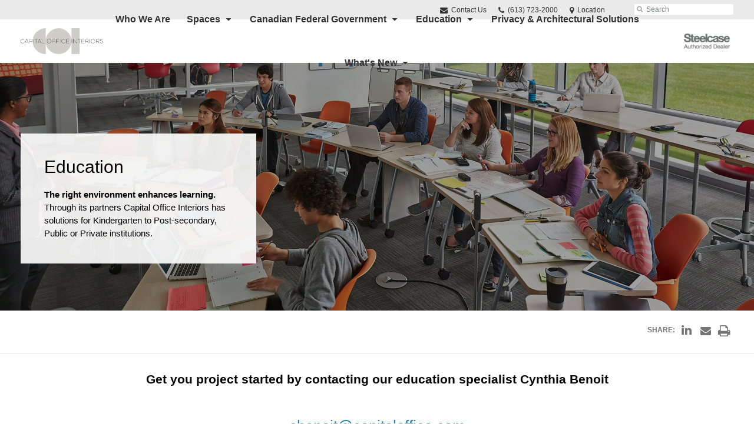

--- FILE ---
content_type: text/html; charset=UTF-8
request_url: https://www.capitaloffice.com/education/
body_size: 12516
content:
<!DOCTYPE html>
<!--[if lt IE 7]><html class="no-js lt-ie9 lt-ie8" lang="en"><![endif]-->
<!--[if IE 8]><html class="no-js lt-ie9" lang="en"><![endif]-->
<!--[if gt IE 8]><!--><html class="no-js" lang="en"><!--<![endif]-->
<!--
	generated in 0.485 seconds
	56360 bytes batcached for 600 seconds
-->
<head>

	
		<meta charset="utf-8">
	<meta name="author" content="Capital Office Interiors">
	<meta http-equiv="cleartype" content="on">
	<link rel="pingback" href="https://www.capitaloffice.com/xmlrpc.php">

		<meta name="HandheldFriendly" content="True">
	<meta name="viewport" content="width=device-width, initial-scale=1.0">

		<meta name="apple-mobile-web-app-title" content="Education">

		<meta name="application-name" content="Capital Office Interiors">

	
	
	<script type="text/javascript">
		function is_browser() {
			return (
				navigator.userAgent.indexOf( "Chrome" ) !== -1 ||
				navigator.userAgent.indexOf( "Opera" ) !== -1 ||
				navigator.userAgent.indexOf( "Firefox" ) !== -1 ||
				navigator.userAgent.indexOf( "MSIE" ) !== -1 ||
				navigator.userAgent.indexOf( "Safari" ) !== -1
			);
		}
		function not_excluded_page() {
			return (
				window.location.href.indexOf( "/unsupported-browser/" ) === -1 &&
				document.title.toLowerCase().indexOf( 'page not found' ) === -1
			);
		}
		if ( is_browser() && !document.addEventListener && not_excluded_page() ) {
			window.location = location.protocol + '//' + location.host + '/unsupported-browser/';
		}
	</script>

	<meta name='robots' content='index, follow, max-image-preview:large, max-snippet:-1, max-video-preview:-1' />

	<!-- This site is optimized with the Yoast SEO plugin v19.1 - https://yoast.com/wordpress/plugins/seo/ -->
	<title>Education - Capital Office Interiors</title>
	<link rel="canonical" href="https://www.capitaloffice.com/education/" />
	<meta property="og:locale" content="en_US" />
	<meta property="og:type" content="article" />
	<meta property="og:title" content="Education - Capital Office Interiors" />
	<meta property="og:url" content="https://www.capitaloffice.com/education/" />
	<meta property="og:site_name" content="Capital Office Interiors" />
	<meta property="article:modified_time" content="2026-01-13T14:44:59+00:00" />
	<meta property="og:image" content="https://www.capitaloffice.com/wp-content/themes/steelcase-dealerweb/img/branding/Steelcase-DealerWeb-social-share.jpg" />
	<meta name="twitter:card" content="summary" />
	<!-- / Yoast SEO plugin. -->


<link rel='dns-prefetch' href='//s.w.org' />
<link rel="alternate" type="application/rss+xml" title="Capital Office Interiors &raquo; Feed" href="https://www.capitaloffice.com/feed/" />
<link rel="alternate" type="application/rss+xml" title="Capital Office Interiors &raquo; Comments Feed" href="https://www.capitaloffice.com/comments/feed/" />
<link rel="alternate" type="text/calendar" title="Capital Office Interiors &raquo; iCal Feed" href="https://www.capitaloffice.com/events/?ical=1" />
		<!-- This site uses the Google Analytics by MonsterInsights plugin v8.16 - Using Analytics tracking - https://www.monsterinsights.com/ -->
		<!-- Note: MonsterInsights is not currently configured on this site. The site owner needs to authenticate with Google Analytics in the MonsterInsights settings panel. -->
					<!-- No UA code set -->
				<!-- / Google Analytics by MonsterInsights -->
		<link rel='stylesheet' id='tribe-events-pro-mini-calendar-block-styles-css'  href='https://www.capitaloffice.com/wp-content/plugins/events-calendar-pro/src/resources/css/tribe-events-pro-mini-calendar-block.min.css?ver=5.13.0' type='text/css' media='all' />
<link rel='stylesheet' id='steelcase-admin-css'  href='https://www.capitaloffice.com/wp-content/mu-plugins/steelcase/resources/admin.css?ver=5.8.12' type='text/css' media='all' />
<link rel='stylesheet' id='dashicons-css'  href='https://www.capitaloffice.com/wp-includes/css/dashicons.min.css?ver=5.8.12' type='text/css' media='all' />
<link rel='stylesheet' id='thickbox-css'  href='https://www.capitaloffice.com/wp-includes/js/thickbox/thickbox.css?ver=5.8.12' type='text/css' media='all' />
<link rel='stylesheet' id='auto-thickbox-css'  href='https://www.capitaloffice.com/wp-content/plugins/auto-thickbox/css/styles-pre39.css?ver=20140420' type='text/css' media='all' />
<link rel='stylesheet' id='add-to-quote-css'  href='https://www.capitaloffice.com/wp-content/plugins/steelcase-quotes/assets/css/add-to-quote.css?ver=b32ec4d373671398c9944df7dbe10093ab2d4319' type='text/css' media='all' />
<link rel='stylesheet' id='steelcase-dealerweb-theme-base-css'  href='https://www.capitaloffice.com/wp-content/themes/steelcase-dealerweb/css/dist/master.min.css?ver=2024.04.18.03.47' type='text/css' media='all' />
<link rel='stylesheet' id='steelcase-dealerweb-theme-print-css'  href='https://www.capitaloffice.com/wp-content/themes/steelcase-dealerweb/css/dist/print.min.css?ver=2024.04.18.03.47' type='text/css' media='print' />
<script type='text/javascript' src='https://www.capitaloffice.com/wp-includes/js/jquery/jquery.min.js?ver=3.6.0' id='jquery-core-js'></script>
<script type='text/javascript' src='https://www.capitaloffice.com/wp-content/mu-plugins/social-popups/social-popup.js?ver=5.8.12' id='social-popups-js'></script>
<script type='text/javascript' src='https://www.capitaloffice.com/wp-content/plugins/steelcase-quotes/assets/js/jquery.cookie.js?ver=5.8.12' id='jquery-cookie-js'></script>
<script type='text/javascript' id='add-to-quote-js-extra'>
/* <![CDATA[ */
var AddToQuote = {"cookie_name":"steelcase-quotes-cookie","ajaxurl":"https:\/\/www.capitaloffice.com\/wp-admin\/admin-ajax.php","add_to_quote_nonce":"7cada4ef5f","remove_from_quote_nonce":"399daebad8","post_id":"45662","quote_label":"Quote Request <span class=\"count\">(1)<\/span> ","quote_link":"https:\/\/www.capitaloffice.com\/request-a-quote\/"};
/* ]]> */
</script>
<script type='text/javascript' src='https://www.capitaloffice.com/wp-content/plugins/steelcase-quotes/assets/js/add-to-quote.js?ver=b32ec4d373671398c9944df7dbe10093ab2d4319' id='add-to-quote-js'></script>
<script type='text/javascript' src='https://www.capitaloffice.com/wp-includes/js/jquery/jquery-migrate.min.js?ver=3.3.2' id='jquery-migrate-js'></script>
<script type='text/javascript' src='https://www.capitaloffice.com/wp-content/themes/steelcase-dealerweb/js/modernizr.js?ver=2024.04.18.03.47' id='steelcase-dealerweb-theme-modernizr-js'></script>
<link rel="https://api.w.org/" href="https://www.capitaloffice.com/wp-json/" /><link rel="alternate" type="application/json" href="https://www.capitaloffice.com/wp-json/wp/v2/pages/45662" /><link rel='shortlink' href='https://www.capitaloffice.com/?p=45662' />
<link rel="alternate" type="application/json+oembed" href="https://www.capitaloffice.com/wp-json/oembed/1.0/embed?url=https%3A%2F%2Fwww.capitaloffice.com%2Feducation%2F" />
<link rel="alternate" type="text/xml+oembed" href="https://www.capitaloffice.com/wp-json/oembed/1.0/embed?url=https%3A%2F%2Fwww.capitaloffice.com%2Feducation%2F&#038;format=xml" />
<!--[if lt IE 8]><link rel="stylesheet" href="https://www.capitaloffice.com/wp-content/plugins/tribe-gallery/resources/ie7.css" type="text/css" media="screen"><![endif]-->
<!--[if IE 8]><link rel="stylesheet" href="https://www.capitaloffice.com/wp-content/plugins/tribe-gallery/resources/ie8.css" type="text/css" media="screen"><![endif]-->
<link rel="shortcut icon" href="https://www.capitaloffice.com/wp-content/uploads/sites/1011/2024/11/TAUPE-LOGO-website.png"><link rel="apple-touch-icon-precomposed" href="https://www.capitaloffice.com/wp-content/uploads/sites/1011/2024/11/TAUPE-LOGO-website.png"><meta name="msapplication-TileImage" content="https://www.capitaloffice.com/wp-content/uploads/sites/1011/2024/11/TAUPE-LOGO-website.png"><meta name="msapplication-TileColor" content="#2a26f2"><meta name="tec-api-version" content="v1"><meta name="tec-api-origin" content="https://www.capitaloffice.com"><link rel="alternate" href="https://www.capitaloffice.com/wp-json/tribe/events/v1/" />
<script type='text/javascript'>
/* <![CDATA[ */
var thickboxL10n = {"next":"Next &gt;","prev":"&lt; Prev","image":"Image","of":"of","close":"Close","loadingAnimation":"https:\/\/www.capitaloffice.com\/wp-content\/plugins\/auto-thickbox\/images\/loadingAnimation.gif"};
try{convertEntities(thickboxL10n);}catch(e){};;
/* ]]> */
</script>

	<script>window.twttr = (function( d, s, id ) {
			var js, fjs = d.getElementsByTagName( s )[0],
				t = window.twttr || {};
			if ( d.getElementById( id ) ) {
				return t;
			}
			js = d.createElement( s );
			js.id = id;
			js.src = "https://platform.twitter.com/widgets.js";
			fjs.parentNode.insertBefore( js, fjs );

			t._e = [];
			t.ready = function( f ) {
				t._e.push( f );
			};

			return t;
		}( document, "script", "twitter-wjs" ));</script>
	<!-- Global site tag (gtag.js) - Google Analytics -->
<script async src="https://www.googletagmanager.com/gtag/js?id=UA-30152413-1"></script>
<script>
  window.dataLayer = window.dataLayer || [];
  function gtag(){dataLayer.push(arguments);}
  gtag('js', new Date());
 
  gtag('config', 'UA-30152413-1');
</script>
	<style>

		/*
		 * Steelcase Dealerweb Options
		 */

		
		
					/* Header */
			.site-header,
			.hf-header-wrapper,
			.o-layout-is-inset .panel-type-hero.hero-first > .panel-content {
				background-color: #ffffff;
			}
		
					/* Nav Dropdowns */
			.desktop-navigation .dn-trigger.active {
				background-color: #f5f5f5;
			}
			.desktop-navigation .desktop-subnav-wrap{
				background-color: #f5f5f5;
			}
		
					/* Footer */
			.site-footer {
				background-color: #b2b2b2;
			}
		
					/* Utility bar */
			.site-utility-bar {
				background-color: #eaeaea;
			}
		
		/*
		 * Customizer Color Palette
		 */

					body, form, button, input, select, textarea,
			.panel-type-hero .panel-title,
			.panel-type-hero .hc-excerpt p,
			.panel-type-hero-slim .hc-excerpt p,
			.panel-type-gallery .panel-title,
			.panel-type-gallery .pt-gallery .slider-carousel-wrap .sc-title,
			.panel-type-gallery .pt-gallery .slider-carousel-wrap .sc-content p {
				color: #000000;
			}

			.panel-type-gallery .pt-gallery .slider-carousel-wrap .sc-content p {
				opacity: .8;
			}
		
					.panel-type-one-up .content-well,
			.panel-type-two-up .feature,
			.panel-type-three-up .feature,
			.panel-type-cta .panel-content:not(.cta-layout--full) .cta__content,
			.panel-type-gallery .pt-gallery .slider-carousel-wrap .sc-content {
				background-color: #ffffff;
			}
		
					.panel-type-hero .panel-content:not(.alpha-transparent-yes) .hc-content-main-inner,
			.panel-type-hero-slim .panel-content.text-box--yes:not(.alpha-transparent-yes) .hc-content-main-inner,
			.panel-type-cta .panel-content.cta-text-box .cta__content {
				background-color: #ffffff;
			}
		
					a,
			a:visited,
			.pgs-4up:hover a h3,
			#tribe-events-nav-below a,
			#tribe-events-event-meta a,
			#tribe-events-nav-single a,
			#tribe-events-content .tribe-events-tooltip h4,
			#tribe_events_filters_wrapper .tribe_events_slider_val,
			.single-tribe_events a.tribe-events-ical,
			.single-tribe_events a.tribe-events-gcal,
			.tribe-events-grid .hentry.vevent a,
			#tribe-events-nav-below a:visited,
			#tribe-events-content .tribe-events-calendar td a:link,
			#tribe-events-content .tribe-events-calendar td a:visited,
			#tribe-events-event-meta a:visited,
			#tribe-events-nav-single a:visited,
			#tribe_events_filters_wrapper .tribe_events_slider_val:visited,
			.single-tribe_events a.tribe-events-ical:visited,
			.single-tribe_events a.tribe-events-gcal:visited,
			.panel-type-inline-nav .in-link__toggle:hover,
			.panel-type-inline-nav .in-link__list-action:hover,
			.panel-type-inline-nav .in-link__toggle:hover:after,
			.tribe-events-grid .hentry.vevent a:visited,
			.o-link-color,
			.pn-item .icon,
			.entry-meta-footer a {
				color: #2683a5;
			}
		
					a:hover,
			a:focus,
			.o-link-color:hover,
			.o-link-color:focus,
			.slide-link:hover,
			.slide-link:focus,
			.pn-item a:hover span,
			.pn-item a:focus span,
			.pn-item a:hover .icon,
			.pn-item a:focus .icon,
			.ptl-anchor-map:hover,
			.ptl-anchor-map:focus,
			#tribe-events-nav-below a:hover,
			#tribe-events-nav-below a:focus,
			#tribe-events-event-meta a:hover,
			#tribe-events-event-meta a:focus,
			#tribe-events-nav-single a:hover,
			#tribe-events-nav-single a:focus,
			.single-tribe_events a.tribe-events-ical:hover,
			.single-tribe_events a.tribe-events-ical:focus,
			.single-tribe_events a.tribe-events-gcal:hover,
			.single-tribe_events a.tribe-events-gcal:focus,
			.tribe-events-grid .hentry.vevent a:hover,
			.tribe-events-grid .hentry.vevent a:focus,
			.entry-meta-footer a:hover,
			.entry-meta-footer a:focus,
			.page-legacy .browsers a:hover,
			.page-legacy .browsers a:focus {
				color: #4a76c0;
			}
		
		
		
				#status-bar .nav-btn-contact {
			background-color: #2683a5;
			color: #ffffff;
		}

		/* WYSIWYG Button Outline base styles */
		.btn-outline,
		a.btn-outline {
			background-color: transparent;
			border: 2px solid #2683a5;
			color: #2683a5;
		}

		.btn-outline:hover,
		.btn-outline:focus,
		a.btn-outline:hover,
		a.btn-outline:focus {
			background-color: transparent;
			border: 2px solid #4a76c0;
			color: #4a76c0;
		}

		/* Panel WYSIWYG Buttons should not change based on customizer button type */
		.panel a.btn,
		.panel a.btn-small {
			background-color: #2683a5;
			border: 0;
			color: #ffffff;
		}
		.panel a.btn {
			padding: 14px 25px 15px;
		}
		.panel a.btn-small {
			padding: 10px 20px 11px;
		}

		.panel a.btn:hover,
		.panel a.btn:focus,
		.panel a.btn-small:hover,
		.panel a.btn-small:focus {
			background-color: #4a76c0;
			border: 0;
			color: #ffffff;
		}

					.o-accent-color,
			.btn-simple:before,
			.btn-panel--text_link .btn-panel:before,
			.social-follow a,
			.site-footer .social-follow a {
				color: #2683a5;
			}

			.o-accent-bgd-color,
			.dm-tools .icon:after,
			.video-thumbnail .video-launch:focus:after,
			#cancel-comment-reply-link,
			.select2-container--default .select2-results__option[aria-selected=true],
			.select2-container--default .select2-results__option--highlighted[aria-selected] {
				background-color: #2683a5;
			}

			/* Cart counter in header */
			.dm-tools #cart-count-full {
				background: #ffffff;
				color: #2683a5;
			}
		
					.o-accent-color-h:hover,
			.o-accent-color-h:focus,
			a.btn-simple:hover:before,
			a.btn-simple:focus:before,
			.btn-panel--text_link .btn-panel:hover:before,
			.btn-panel--text_link .btn-panel:focus:before,
			.social-follow a:hover,
			.social-follow a:focus,
			.site-footer .social-follow a:hover,
			.site-footer .social-follow a:focus {
				color: #d8d8d8;
			}
			.o-accent-bgd-color-h:hover,
			.o-accent-bgd-color-h:focus,
			.dm-tools a:hover .icon:after,
			.dm-tools a:focus .icon:after,
			.dm-tools button:hover .icon:after,
			.dm-tools button:focus .icon:after,
			#cancel-comment-reply-link:hover,
			#cancel-comment-reply-link:focus {
				background: #d8d8d8;
			}
		

		/*
		 * Panel Color Palette
		 */

		

				a.btn-simple,
		a.btn-simple:hover,
		a.btn-simple:focus,
		.btn-panel--text_link .btn-panel,
		.btn-panel--text_link .btn-panel:hover,
		.btn-panel--text_link .btn-panel:focus,
		.panel-type-hero .hg-title a,
		.panel-type-hero .hg-title a:hover,
		.panel-type-hero .hg-title a:focus,
		.panel-type-hero.hero-first .layout-gallery.panel-content a.btn-simple:hover,
		.panel-type-hero.hero-first .layout-gallery.panel-content a.btn-simple:focus {
			color: #000000;
		}

	</style>

	        <!-- Added with AON Google Analytics plugin -->
        <!-- Global site tag (gtag.js) - Google Analytics -->
        <script async src="https://www.googletagmanager.com/gtag/js?id=UA-211694842-1"></script>
        <script>
          window.dataLayer = window.dataLayer || [];
          function gtag(){dataLayer.push(arguments);}
          gtag('js', new Date());

          gtag('config', 'UA-211694842-1');
        </script>
        <!-- Added with AON Google Analytics plugin -->
        <style id="kirki-inline-styles"></style>
</head>
<body class="page-template-default page page-id-45662 tribe-no-js o-layout-is-full_bleed o-margin-normal o-font-is-helvetica-neue o-nav-drop-use-dark o-header-use-dark o-utility-use-dark o-footer-use-dark o-accent-use-light page-hero-first page-hero-first-below is-panels-page page-education">
	<nav
			id="mobile-subnav"
			class="mn-subnav"
			role="navigation"
			aria-hidden="true"
			aria-label="Main Navigation Mobile"
			itemscope
			itemtype="https://schema.org/SiteNavigationElement"
	></nav>

	<a class="skip-to-content-link" href="#main-content" tabindex="1">
		Skip to content	</a>

		<script>
		var steelcase_deepscroll = false;
		if (
			location.hash.length &&
			location.hash.slice(0, 10) !== "#location/" &&
			location.hash.slice(0, 8) !== "#comment" &&
			location.hash.slice(0, 8) !== "#respond" &&
			location.hash.slice(0, 6) !== "#error" && // for forms which add #error
			location.hash.slice(0, 11) !== "#wp-toolbar" && // The wpadminbar accessibility link
			location.hash.slice(0, 13) !== "#main-content" // The skip to content accessibility link
		) {
			steelcase_deepscroll = true;
			document.write('<div class="sc-loading-mask deepscroll-spinner"><div class="sc-loading-spinner"><i class="sq-1"></i><i class="sq-2"></i><i class="sq-3"></i></div></div>');
		}
	</script>
		<div id="fb-root"></div>
	<script>(function( d, s, id ) {
			var js, fjs = d.getElementsByTagName( s )[0];
			if ( d.getElementById( id ) ) {
				return;
			}
			js = d.createElement( s );
			js.id = id;
			js.src = "//connect.facebook.net/en_US/sdk.js#xfbml=1&version=v2.4";
			fjs.parentNode.insertBefore( js, fjs );
		}( document, 'script', 'facebook-jssdk' ));</script>
	
	<div class="site-wrap">

				<section class="panel panel-type-hero hero-first has-dealer-logo">
		<div class="panel-content content-wrap layout-standard content-alignment content-alignment--left overlay-yes alpha-transparent-yes btn-panel--text_link header-below">
		<div  class="hg-image" data-src="https://hub2.dealerwebadmin.com/wp-content/uploads/sites/477/2015/10/15-0011223.jpg?w=2400&h=0&zc=1&a=m&q=92" role="img" aria-label="Verb by Steelcase"></div>
		<div class="hf-header-wrapper"><header id="s-header" class="site-header has-dealer-logo" role="banner">

	<div class="site-utility-bar">
	<ul class="site-utility-bar__list">
		<li class="site-utility-bar__list-item site-utility-bar__list-item--contact">
			
<a href="https://www.capitaloffice.com/contact/" class="site-utility-bar__anchor site-utility-bar__anchor--contact">
	<i class="icon icon-envelope" aria-hidden="true"></i>
	Contact Us</a>
		</li>
		<li class="site-utility-bar__list-item site-utility-bar__list-item--phone">
			
<a href="tel:(613) 723-2000" class="site-utility-bar__anchor site-utility-bar__anchor--phone">
	<i class="icon icon-phone" aria-hidden="true"></i>
	<span id="dm-phone-number" class="accessibility">Phone number: </span>
	<span aria-labelledby="dm-phone-number">(613) 723-2000</span>
</a>
		</li>
		<li class="site-utility-bar__list-item site-utility-bar__list-item--locations">
			
<a href="https://www.capitaloffice.com/locations/" class="site-utility-bar__anchor site-utility-bar__anchor--locations">
	<i class="icon icon-map-marker" aria-hidden="true"></i>
	<span>Location</span>
</a>
		</li>
		<li class="site-utility-bar__list-item site-utility-bar__list-item--cart">
			<a
		href="https://www.capitaloffice.com/request-a-quote/"
		class="site-utility-bar__anchor site-utility-bar__anchor--cart"
>
	<i class="icon icon-shopping-cart" aria-hidden="true"></i>
	<span>Cart (<span id="cart-count-full" style="display: none;">0</span>)</span>
</a>
		</li>
		<li class="site-utility-bar__list-item site-utility-bar__list-item--search">
			
<form class="dn-search" role="search" method="get" action="https://www.capitaloffice.com/">
	<label class="accessibility" for="s">Search</label>
	<input placeholder="Search" class="dn-search-input" type="text" name="s" id="s" />
	<button type="submit" class="dn-search-submit">
		<i class="icon icon-search" aria-hidden="true"></i>
		<span class="accessibility">Submit Search</span>
	</button>
</form>

		</li>
	</ul>
</div>

	<div class="content-wrap">

		<div class="header-grid">
			
<div class="logo">

	
	<a href="https://www.capitaloffice.com" class="logo-wrap" rel="home" style="background-image: url(https://www.capitaloffice.com/wp-content/uploads/sites/1011/2024/11/TAUPE-LOGO-website.png);">
		<img src="https://www.capitaloffice.com/wp-content/uploads/sites/1011/2024/11/TAUPE-LOGO-website.png?zc=3&w=0&h=200" alt="Capital Office Interiors" />	</a>

	
</div><!-- .logo -->


<nav id="d-navigation" class="desktop-navigation" role="navigation" aria-label="Main Navigation Desktop" itemscope itemtype="https://schema.org/SiteNavigationElement">
	<div class="content-wrap">
		<ol id="dn-nav" class=""><li id="menu-item-47029" class="menu-item menu-item-type-post_type menu-item-object-page menu-item-home menu-item-47029 dn-top-level"><a href="https://www.capitaloffice.com/" class=" dn-trigger">Who We Are</a></li>
<li id="menu-item-48754" class="menu-item menu-item-type-post_type menu-item-object-page menu-item-has-children menu-item-48754 dn-top-level"><a href="https://www.capitaloffice.com/spaces/" class=" dn-trigger">Spaces</a></li>
<li id="menu-item-49829" class="menu-item menu-item-type-post_type menu-item-object-page menu-item-has-children menu-item-49829 dn-top-level"><a href="https://www.capitaloffice.com/government-office-furniture-ottawa-2/" class=" dn-trigger">Canadian Federal Government</a></li>
<li id="menu-item-47207" class="menu-item menu-item-type-post_type menu-item-object-page current-menu-item page_item page-item-45662 current_page_item menu-item-has-children menu-item-47207 dn-top-level"><a href="https://www.capitaloffice.com/education/" aria-current="page" class=" dn-trigger">Education</a></li>
<li id="menu-item-47148" class="menu-item menu-item-type-post_type menu-item-object-page menu-item-47148 dn-top-level"><a href="https://www.capitaloffice.com/privacy-architectural-solutions/" class=" dn-trigger">Privacy &#038; Architectural Solutions</a></li>
<li id="menu-item-50537" class="tribe-custom-menu-item menu-item menu-item-type-tribe-custom menu-item-object-solution menu-item-has-children menu-item-50537 menu-item-has-children dn-top-level"><a href="https://www.capitaloffice.com/solutions/" class=" dn-trigger">What's New</a></li>
</ol>	</div>
</nav><!-- nav -->
<aside class="dealer-meta">
			<a
			href="https://dealer.steelcase.com/dealer/capital/"
			class="authorized-dealer"
			style="background-image: url( https://www.capitaloffice.com/wp-content/themes/steelcase-dealerweb/img/presets/dealer-dark.png?ver=2024.04.18.03.47 );"
		>
			<span class="accessibility">Steelcase Authorized Dealer</span>
		</a>
	</aside>

		</div><!-- .header-grid -->

	</div><!-- .content-wrap -->

	
<nav id="m-navigation" class="mobile-navigation">
	<div class="content-wrap has-phone clearfix">
		<button
			class="mn-trigger"
			aria-label="Show Main Navigation Menu"
			aria-haspopup="true"
			aria-controls="mobile-subnav"
		>
			<i class="icon icon-navicon" aria-hidden="true"></i>
			<span aria-hidden="true">Menu</span>
		</button>
					<a class="mn-phone" href="tel:(613) 723-2000">
				<i class="icon icon-phone" aria-hidden="true"></i>
				<span id="mn-phone-number" class="accessibility">Phone number: </span>
				<span aria-labelledby="mn-phone-number">(613) 723-2000</span>
			</a>
			</div>
</nav><!-- mobile nav -->


</header><!-- .header -->

</div><!-- provide an anchor point to skip the header navigation, logo, etc when tabbing through the site -->
<a aria-label="Main Content" name="main-content"></a>
			<article class="hero-content">

		
			<div class="hc-content-main">

				
					<div class="hc-content-main-inner">

						<h2 class="panel-title"  data-name="title" data-depth="0" data-index="1">Education</h2><div class="hc-excerpt" data-name="excerpt" data-livetext data-autop="true" data-depth="0"><p><strong>The right environment enhances learning.</strong> Through its partners Capital Office Interiors has solutions for Kindergarten to Post-secondary, Public or Private institutions.</p>
</div>
					</div>

				
			</div>

			
		
	</article>
			</div>
		</section>
		
	<main role="main" data-url-key="content-top">

		
<header class="header-sub has-no-featured-media has-no-breadcrumbs has-social has-hero-first">

	
	<div class="content-wrap">

		
		
					<div class="sub-meta-wrap clearfix">

				
				
				<nav id="s-sharing" class="social-sharing"><ul class="clearfix"><li class="s-label">Share:</li><li><a class="s-popup icon icon-linkedin" href="http://www.linkedin.com/shareArticle?mini=true&url=https://www.capitaloffice.com/education/&title=Education" data-width="640" data-height="352" title="Share on LinkedIn"><span class="accessibility">Share on LinkedIn</span></a></li><li><a class="icon icon-envelope" href="mailto:?subject=Education&body=https://www.capitaloffice.com/education/" title="Share through Email"><span class="accessibility">Share through Email</span></a></li><li><a class="icon icon-print" href="#" title="Print this page" onclick="window.print();return false;"><span class="accessibility">Print this page</span></a></li></ul></nav>
			</div><!-- .sub-meta-wrap -->
		
		
		
		
	</div><!-- .content-wrap -->

	
</header><!-- .header-sub -->
		
		
			
		
		<div id="p-collection" class="panels-collection" data-modular-content-collection>
	
		<section
			class="panel panel-type-custom-content panel-odd"
			data-depth="0"
			data-index="0"
			data-js="panel"
			data-type="custom-content"
			data-modular-content
		>

			<div class="panel-content content-wrap" data-url-key="contacts" data-nav-title="Contacts">

	<h2 class="panel-title accessibility"  data-name="title" data-livetext data-depth="0" data-index="3">Contacts</h2>
	<div class="content-well context-content" data-name="content" data-depth="0" data-index="3" data-livetext data-autop="true"><h3 style="text-align: center;">Get you project started by contacting our education specialist Cynthia Benoit</h3>
<h2 style="text-align: center;"><a href="mailto:erich@capitaloffice.com">cbenoit@capitaloffice.com</a></h2>
<p style="text-align: center;"><a href="https://www.capitaloffice.com/solutions/work-spaces/learn-better/">See the latest Steelcase research on learning environments</a></p>
</div>
</div>

		</section>

	
	
		<section
			class="panel panel-type-three-up panel-even"
			data-depth="0"
			data-index="1"
			data-js="panel"
			data-type="three-up"
			data-modular-content
		>

			<div  class="panel-content content-wrap threeup-image--top img-height--standard btn-panel--text_link " data-url-key="partners" data-nav-title="                                                                                                                                                             Partners">

	<h2 class="panel-title"  data-name="title" data-depth="0" data-index="4">                                                                                                                                                             Partners</h2>
	<div class="content module module-multi-feature">

		<div class="multi-features">

			
	<div  class="feature  feature--align-btn">
						<a class="panel-image--link" href="https://www.steelcase.com/brands/smith-system/" target="">
			<div style="background-image:url('https://www.capitaloffice.com/wp-content/themes/steelcase-dealerweb/img/shims/4-3-Missing-Product-Card.jpg');" role="img" aria-label="Smith System furniture for K-12 school learning" data-src="https://hub2.dealerwebadmin.com/wp-content/uploads/sites/477/2018/10/18-0106755-SmithSystems_Brand_Feature_web_res.jpg?w=320&h=240&zc=1&a=m&q=92"  data-retina-src="https://hub2.dealerwebadmin.com/wp-content/uploads/sites/477/2018/10/18-0106755-SmithSystems_Brand_Feature_web_res.jpg?w=580&h=435&zc=1&a=m&q=92"  alt="Smith System furniture for K-12 school learning" role="img" aria-label="Smith System furniture for K-12 school learning" class="panel-image panel-image--as-bg lazyload"></div><span class="u-visual-hide">Smith System</span>				</a>
			
		<div class="feature-content content-well context-content">
			<div class="content-well ">For more than a century, Smith System has helped teachers teach and students learn by providing smart, flexible, durable furniture for the unique needs of the K-12 market.Smith System designs and manufactures products that support inspired learning – addressing the needs of the student, the demands of the curriculum and the realities of space, maintenance and budget.</div>

		<a
			href="https://www.steelcase.com/brands/smith-system/"
			class="btn-simple btn-panel"
			target=""
			>
			Smith System		</a>
			</div>

	</div>
	
			
	<div  class="feature  feature--align-btn">
						<a class="panel-image--link" href="https://www.steelcase.com/brands/steelcase-learning/" target="">
			<div style="background-image:url('https://www.capitaloffice.com/wp-content/themes/steelcase-dealerweb/img/shims/4-3-Missing-Product-Card.jpg');" role="img" aria-label="Node" data-src="https://hub2.dealerwebadmin.com/wp-content/uploads/sites/477/2015/10/19-0115246.jpg?w=320&h=240&zc=1&a=m&q=92"  data-retina-src="https://hub2.dealerwebadmin.com/wp-content/uploads/sites/477/2015/10/19-0115246.jpg?w=580&h=435&zc=1&a=m&q=92"  alt="Node" role="img" aria-label="Node" class="panel-image panel-image--as-bg lazyload"></div><span class="u-visual-hide">Seelcase Learning</span>				</a>
			
		<div class="feature-content content-well context-content">
			<p>Steelcase Learning is passionate about helping to create the conditions for lifelong learning. Our insight-led solutions and settings inspire people to become engaged, active learners within and beyond the classroom.</p>

		<a
			href="https://www.steelcase.com/brands/steelcase-learning/"
			class="btn-simple btn-panel"
			target=""
			>
			Seelcase Learning		</a>
			</div>

	</div>
	
			
	<div  class="feature  feature--align-btn">
						<a class="panel-image--link" href="https://www.globalfurnituregroup.com/ca/education" target="">
			<div style="background-image:url('https://www.capitaloffice.com/wp-content/themes/steelcase-dealerweb/img/shims/4-3-Missing-Product-Card.jpg');" role="img" aria-label="Gesture" data-src="https://www.capitaloffice.com/wp-content/uploads/sites/1011/2021/06/4974-0.jpg?w=320&h=240&zc=1&a=m&q=92"  data-retina-src="https://www.capitaloffice.com/wp-content/uploads/sites/1011/2021/06/4974-0.jpg?w=580&h=435&zc=1&a=m&q=92"  alt="Gesture" role="img" aria-label="Gesture" class="panel-image panel-image--as-bg lazyload"></div><span class="u-visual-hide">Global Group</span>				</a>
			
		<div class="feature-content content-well context-content">
			<h3 class="column-title"> </h3><p>Multi-functional and flexible spaces are the new standard. Classrooms are shifting and reconfiguring throughout the day to support different ways of learning. Technology has enabled learning to happen anywhere. As a result, areas outside the classroom, like hallways and lobbies, now perform double duty as study areas and lounges.</p>

		<a
			href="https://www.globalfurnituregroup.com/ca/education"
			class="btn-simple btn-panel"
			target=""
			>
			Global Group		</a>
			</div>

	</div>
	
		</div>
	</div>
</div>

		</section>

	</div>
	</main><!-- main -->


		<footer class="site-footer" role="contentinfo">

	
	
<section class="f-letterhead has-social-links">

	<div class="content-wrap">

		<div class="fl-wrap">

			<div class="fl-contact">
				<a href="https://www.capitaloffice.com/contact/" class="flb-contact-page">
	Contact Us</a>
			</div>

							<nav class="fl-legal" role="navigation" aria-label="Legal Navigation" itemscope itemtype="https://schema.org/SiteNavigationElement">
					<ol>
						<li><a href="https://www.capitaloffice.com/locations/capital-office-interiors/">Location</a></li>
<li><a href="https://www.capitaloffice.com/accessibility-statement/">Accessibility Statement</a></li>
					</ol>
				</nav><!-- .fl-legal -->
			
			
	<ul class="social-follow">

		
					<li>
				
				<a href="https://www.facebook.com/CapitalOfficeInt" title="Follow us on Facebook" rel="me" target="_blank">
					<i class="icon sf-icon icon-facebook"></i>
					<span class="accessibility">
						Follow us on Facebook					</span>
				</a>
			</li>
		
					<li>
				<a href="https://www.linkedin.com/company/capital-office-interiors-ltd/?viewAsMember=true" title="Follow us on LinkedIn" rel="me" target="_blank">
					<i class="icon sf-icon icon-linkedin"></i>
					<span class="accessibility">
						Follow us on LinkedIn					</span>
				</a>
			</li>
		
		
				
		
					<li>
				<a href="https://www.instagram.com/capitalofficeinteriors/" title="Follow us on Instagram" rel="me" target="_blank">
					<i class="icon sf-icon icon-instagram"></i>
					<span class="accessibility">
						Follow us on Instagram					</span>
				</a>
			</li>
		
	</ul><!-- .social-follow -->


		</div><!-- .fl-wrap -->

		<p class="fl-site-colophon">&copy; 2026 <a href="https://www.capitaloffice.com" rel="home">Capital Office Interiors</a></p>

	</div><!-- .content-wrap -->

</section><!-- .f-letterhead -->
</footer><!-- .site-footer -->
	</div><!-- .site-wrap -->

	
			<script>
		( function ( body ) {
			'use strict';
			body.className = body.className.replace( /\btribe-no-js\b/, 'tribe-js' );
		} )( document.body );
		</script>
		<script> /* <![CDATA[ */var tribe_l10n_datatables = {"aria":{"sort_ascending":": activate to sort column ascending","sort_descending":": activate to sort column descending"},"length_menu":"Show _MENU_ entries","empty_table":"No data available in table","info":"Showing _START_ to _END_ of _TOTAL_ entries","info_empty":"Showing 0 to 0 of 0 entries","info_filtered":"(filtered from _MAX_ total entries)","zero_records":"No matching records found","search":"Search:","all_selected_text":"All items on this page were selected. ","select_all_link":"Select all pages","clear_selection":"Clear Selection.","pagination":{"all":"All","next":"Next","previous":"Previous"},"select":{"rows":{"0":"","_":": Selected %d rows","1":": Selected 1 row"}},"datepicker":{"dayNames":["Sunday","Monday","Tuesday","Wednesday","Thursday","Friday","Saturday"],"dayNamesShort":["Sun","Mon","Tue","Wed","Thu","Fri","Sat"],"dayNamesMin":["S","M","T","W","T","F","S"],"monthNames":["January","February","March","April","May","June","July","August","September","October","November","December"],"monthNamesShort":["January","February","March","April","May","June","July","August","September","October","November","December"],"monthNamesMin":["Jan","Feb","Mar","Apr","May","Jun","Jul","Aug","Sep","Oct","Nov","Dec"],"nextText":"Next","prevText":"Prev","currentText":"Today","closeText":"Done","today":"Today","clear":"Clear"}};/* ]]> */ </script><script type='text/javascript' src='https://www.capitaloffice.com/wp-content/plugins/auto-thickbox/js/auto-thickbox.js?ver=20150514' id='thickbox-js'></script>
<script type='text/javascript' id='steelcase-dealerweb-theme-scripts-js-extra'>
/* <![CDATA[ */
var modern_tribe_i18n = {"nav":{"location_lbl":"Location","locations_lbl":"Locations","search_plhldr":"Search","search_submit":"Submit Search","overview_lbl":"Overview","hide_menu":"Hide Main Navigation Menu"},"slick_slider":{"pause":"Pause","next":"Next Slide","previous":"Previous Slide","dots":"Slide #%d"}};
var modern_tribe_config = {"images_url":"https:\/\/www.capitaloffice.com\/wp-content\/themes\/steelcase-dealerweb\/img\/","template_url":"https:\/\/www.capitaloffice.com\/wp-content\/themes\/steelcase-dealerweb\/","home_url":"https:\/\/www.capitaloffice.com\/","is_srn":"","dealerweblite":{"is_dealerweblite":false}};
/* ]]> */
</script>
<script type='text/javascript' src='https://www.capitaloffice.com/wp-content/themes/steelcase-dealerweb/js/dist/master.min.js?ver=2024.04.18.03.47' id='steelcase-dealerweb-theme-scripts-js'></script>
<script type='text/javascript' src='https://www.capitaloffice.com/wp-includes/js/wp-embed.min.js?ver=5.8.12' id='wp-embed-js'></script>

<!-- Hand crafted by Modern Tribe, Inc. (http://tri.be) -->


	
	<script type="application/ld+json">
	{
		"@context": "https://schema.org",
		"@type": "WebSite",
		"name": "Capital Office Interiors",
		"url": "https://www.capitaloffice.com/",
		"author": "Capital Office Interiors",
		"copyrightHolder": "Capital Office Interiors",
		"creator": "Capital Office Interiors",
		"potentialAction": {
	        "@type": "SearchAction",
	        "target": "https://www.capitaloffice.com/?s={search_term_string}",
	        "query-input": "required name=search_term_string"
		}
	}
	</script>


	
	<script type="application/ld+json">
	{
		"@context": "https://schema.org",
		"@type": "WebPage",
		"name": "Education",		"url": "https://www.capitaloffice.com/",
						"author": "Capital Office Interiors",
		"copyrightHolder": "Capital Office Interiors",
		"creator": "Capital Office Interiors"
	}
	</script>


	
	<script type="application/ld+json">
	{
		"@context": "https://schema.org",
		"@type": "LocalBusiness",
		"name": "Capital Office Interiors",
		"legalName": "Capital Office Interiors",
		"url": "https://www.capitaloffice.com/",
		"telephone": "(613) 723-2000","description": ""Have questions or want to see our showroom? Please call to schedule a visit with a representative.\r\n\r\n&nbsp;\r\n\r\n&nbsp;"","photo": "https://www.capitaloffice.com/wp-content/uploads/sites/1011/2016/05/Front2.jpg","hasMap": "http://maps.google.com?q=16%20Antares%20Drive,%20Ottawa%20Ontario,%20K2E%207Y7,%20Canada",						"address": {
							"@type": "PostalAddress",
			                "streetAddress": "16 Antares Drive","addressLocality": "Ottawa","addressRegion": "Ontario","postalCode": "K2E 7Y7","addressCountry": "Canada"						}
						,
							"logo": "https://www.capitaloffice.com/wp-content/uploads/sites/1011/2024/11/TAUPE-LOGO-website.png",					"contactPoint" : [
			    {
			        "@type": "ContactPoint",
			        					"telephone": "+1-(613) 723-2000",
					"contactType": "customer service"
			    }
			],
							"sameAs" : [
				"https://www.facebook.com/CapitalOfficeInt","https://www.linkedin.com/company/capital-office-interiors-ltd/?viewAsMember=true"	        ],
				"parentOrganization": "Steelcase Inc.",
		"brand": "Steelcase Inc.",
		"memberOf": "Steelcase Inc."
	}
	</script>


	<script id="nav_data" type="application/json">{"menu_items":[{"label":"Who We Are","classes":" menu-item menu-item-type-post_type menu-item-object-page menu-item-home menu-item-47029","url":"https:\/\/www.capitaloffice.com\/","menu_id":47029,"has_children":false},{"label":"Spaces","classes":" menu-item menu-item-type-post_type menu-item-object-page menu-item-has-children menu-item-48754 single-column","url":"https:\/\/www.capitaloffice.com\/spaces\/","menu_id":48754,"has_children":true,"menu_items":[{"label":"Hybrid Workplace","id":"menu-item-48755","classes":" menu-item menu-item-type-post_type menu-item-object-page menu-item-48755","url":"https:\/\/www.capitaloffice.com\/spaces\/hybrid-workplace\/","menu_id":48755,"has_children":false},{"label":"Social Spaces","id":"menu-item-48756","classes":" menu-item menu-item-type-post_type menu-item-object-page menu-item-48756","url":"https:\/\/www.capitaloffice.com\/spaces\/social-spaces\/","menu_id":48756,"has_children":false},{"label":"Home Office","id":"menu-item-48757","classes":" menu-item menu-item-type-post_type menu-item-object-page menu-item-48757","url":"https:\/\/www.capitaloffice.com\/spaces\/home-office-3\/","menu_id":48757,"has_children":false},{"label":"Personal Spaces","id":"menu-item-48758","classes":" menu-item menu-item-type-post_type menu-item-object-page menu-item-48758","url":"https:\/\/www.capitaloffice.com\/spaces\/personal-spaces\/","menu_id":48758,"has_children":false},{"label":"Outdoor Spaces","id":"menu-item-48759","classes":" menu-item menu-item-type-post_type menu-item-object-page menu-item-48759","url":"https:\/\/www.capitaloffice.com\/spaces\/outdoor-spaces\/","menu_id":48759,"has_children":false},{"label":"Learning Spaces","id":"menu-item-48760","classes":" menu-item menu-item-type-post_type menu-item-object-page menu-item-48760","url":"https:\/\/www.capitaloffice.com\/spaces\/learning-spaces\/","menu_id":48760,"has_children":false},{"label":"Health Spaces","id":"menu-item-48761","classes":" menu-item menu-item-type-post_type menu-item-object-page menu-item-48761","url":"https:\/\/www.capitaloffice.com\/spaces\/health-spaces\/","menu_id":48761,"has_children":false},{"label":"Collaboration Spaces","id":"menu-item-48762","classes":" menu-item menu-item-type-post_type menu-item-object-page menu-item-48762","url":"https:\/\/www.capitaloffice.com\/spaces\/collaboration-spaces\/","menu_id":48762,"has_children":false}]},{"label":"Canadian Federal Government","classes":" menu-item menu-item-type-post_type menu-item-object-page menu-item-has-children menu-item-49829 single-column","url":"https:\/\/www.capitaloffice.com\/government-office-furniture-ottawa-2\/","menu_id":49829,"has_children":true,"menu_items":[{"label":"Workspaces NMSA E60PQ-140003-050","id":"menu-item-50101","classes":" menu-item menu-item-type-post_type menu-item-object-page menu-item-50101","url":"https:\/\/www.capitaloffice.com\/workspaces-nmsa-e60pq-140003-050\/","menu_id":50101,"has_children":false},{"label":"Seating NMSA E60PQ-120001-048","id":"menu-item-50102","classes":" menu-item menu-item-type-post_type menu-item-object-page menu-item-50102","url":"https:\/\/www.capitaloffice.com\/seating-nmsa-e60pq-120001-048\/","menu_id":50102,"has_children":false}]},{"label":"Education","classes":" menu-item menu-item-type-post_type menu-item-object-page current-menu-item page_item page-item-45662 current_page_item menu-item-has-children menu-item-47207 single-column","url":"https:\/\/www.capitaloffice.com\/education\/","menu_id":47207,"has_children":true,"menu_items":[{"label":"K-12","id":"menu-item-47209","classes":" menu-item menu-item-type-post_type menu-item-object-page menu-item-47209","url":"https:\/\/www.capitaloffice.com\/k-12\/","menu_id":47209,"has_children":false},{"label":"Post-Secondary Education","id":"menu-item-47210","classes":" menu-item menu-item-type-post_type menu-item-object-page menu-item-47210","url":"https:\/\/www.capitaloffice.com\/post-secondary-education\/","menu_id":47210,"has_children":false}]},{"label":"Privacy &#038; Architectural Solutions","classes":" menu-item menu-item-type-post_type menu-item-object-page menu-item-47148","url":"https:\/\/www.capitaloffice.com\/privacy-architectural-solutions\/","menu_id":47148,"has_children":false},{"label":"What's New","classes":" tribe-custom-menu-item tribe-custom-menu-item menu-item menu-item-type-tribe-custom menu-item-object-solution menu-item-has-children menu-item-50537 menu-item-has-children","url":"https:\/\/www.capitaloffice.com\/solutions\/","menu_id":50537,"has_children":true,"menu_items":[{"label":"Better Sightlines. Better Magazines","id":"menu-item-50539","classes":" menu-item menu-item-type-post_type menu-item-object-steelcase_module menu-item-50539","url":"https:\/\/www.capitaloffice.com\/steelcase_module\/better-sightlines-better-magazines-2up-summer-2025\/","menu_id":50539,"has_children":false},{"label":"Less is More","id":"menu-item-50540","classes":" menu-item menu-item-type-post_type menu-item-object-steelcase_module menu-item-50540","url":"https:\/\/www.capitaloffice.com\/steelcase_module\/less-is-more-2up-summer-2025\/","menu_id":50540,"has_children":false},{"label":"Taking Choice to New Heights","id":"menu-item-50541","classes":" menu-item menu-item-type-post_type menu-item-object-steelcase_module menu-item-50541","url":"https:\/\/www.capitaloffice.com\/steelcase_module\/taking-choice-to-new-heights-2up-summer-2025\/","menu_id":50541,"has_children":false},{"label":"Reimagined Lockers","id":"menu-item-50542","classes":" menu-item menu-item-type-post_type menu-item-object-steelcase_module menu-item-50542","url":"https:\/\/www.capitaloffice.com\/steelcase_module\/reimagined-lockers-2up-summer-2025\/","menu_id":50542,"has_children":false},{"label":"Beauty that Works\u200b","id":"menu-item-50543","classes":" menu-item menu-item-type-post_type menu-item-object-steelcase_module menu-item-50543","url":"https:\/\/www.capitaloffice.com\/steelcase_module\/beauty-that-works-hero-slim\/","menu_id":50543,"has_children":false},{"label":"Privacy Takes Shape \u200b","id":"menu-item-50544","classes":" menu-item menu-item-type-post_type menu-item-object-steelcase_module menu-item-50544","url":"https:\/\/www.capitaloffice.com\/steelcase_module\/privacy-takes-shape-hero-slim\/","menu_id":50544,"has_children":false},{"label":"New and Notable Catalog\u200b\u200b","id":"menu-item-50545","classes":" menu-item menu-item-type-post_type menu-item-object-steelcase_module menu-item-50545","url":"https:\/\/www.capitaloffice.com\/steelcase_module\/new-notable-catalog%e2%80%8b%e2%80%8b-summer-2025-2up\/","menu_id":50545,"has_children":false},{"label":"Social or Solitude\u200b","id":"menu-item-50546","classes":" menu-item menu-item-type-post_type menu-item-object-steelcase_module menu-item-50546","url":"https:\/\/www.capitaloffice.com\/steelcase_module\/social-or-solitude-hero-slim\/","menu_id":50546,"has_children":false},{"label":"Better Sightlines. Better Meetings","id":"menu-item-50547","classes":" menu-item menu-item-type-post_type menu-item-object-steelcase_module menu-item-50547","url":"https:\/\/www.capitaloffice.com\/steelcase_module\/better-sightlines-better-meetings-hero-slim\/","menu_id":50547,"has_children":false},{"label":"Social or Solitude","id":"menu-item-50548","classes":" menu-item menu-item-type-post_type menu-item-object-steelcase_module menu-item-50548","url":"https:\/\/www.capitaloffice.com\/steelcase_module\/social-or-solitude-2up\/","menu_id":50548,"has_children":false},{"label":"Work Spaces","id":"menu-item-43524","url":"https:\/\/www.capitaloffice.com\/solutions\/work-spaces\/","menu_id":"solution-43524","classes":"tribe-custom-menu-item menu-item menu-item-type-tribe-custom menu-item-object-solution menu-item menu-item-type-solution menu-item-object-custom menu-item-has-children menu-item-43524","has_children":true,"menu_items":[{"label":"Hybrid Collaboration\u200b","id":"menu-item-46032","url":"https:\/\/www.capitaloffice.com\/solutions\/work-spaces\/hybrid-collaboration\/","menu_id":"solution-46032","classes":"tribe-custom-menu-item menu-item menu-item-type-tribe-custom menu-item-object-solution menu-item menu-item-type-solution menu-item-object-custom menu-item-46032","has_children":false},{"label":"Learn Better","id":"menu-item-45568","url":"https:\/\/www.capitaloffice.com\/solutions\/work-spaces\/learn-better\/","menu_id":"solution-45568","classes":"tribe-custom-menu-item menu-item menu-item-type-tribe-custom menu-item-object-solution menu-item menu-item-type-solution menu-item-object-custom menu-item-45568","has_children":false},{"label":"Outdoor Spaces","id":"menu-item-45578","url":"https:\/\/www.capitaloffice.com\/solutions\/work-spaces\/outdoor-spaces\/","menu_id":"solution-45578","classes":"tribe-custom-menu-item menu-item menu-item-type-tribe-custom menu-item-object-solution menu-item menu-item-type-solution menu-item-object-custom menu-item-45578","has_children":false},{"label":"Work Better","id":"menu-item-45345","url":"https:\/\/www.capitaloffice.com\/solutions\/work-spaces\/work-better\/","menu_id":"solution-45345","classes":"tribe-custom-menu-item menu-item menu-item-type-tribe-custom menu-item-object-solution menu-item menu-item-type-solution menu-item-object-custom menu-item-45345","has_children":false},{"label":"The Hybrid Privacy Crisis","id":"menu-item-46376","url":"https:\/\/www.capitaloffice.com\/solutions\/work-spaces\/hybrid-privacy-crisis\/","menu_id":"solution-46376","classes":"tribe-custom-menu-item menu-item menu-item-type-tribe-custom menu-item-object-solution menu-item menu-item-type-solution menu-item-object-custom menu-item-46376","has_children":false},{"label":"Lounge Spaces","id":"menu-item-41109","url":"https:\/\/www.capitaloffice.com\/solutions\/work-spaces\/lounge-spaces\/","menu_id":"solution-41109","classes":"tribe-custom-menu-item menu-item menu-item-type-tribe-custom menu-item-object-solution menu-item menu-item-type-solution menu-item-object-custom menu-item-41109","has_children":false},{"label":"Designing a Better Work Experience","id":"menu-item-45342","url":"https:\/\/www.capitaloffice.com\/solutions\/work-spaces\/designing-better-work-experience\/","menu_id":"solution-45342","classes":"tribe-custom-menu-item menu-item menu-item-type-tribe-custom menu-item-object-solution menu-item menu-item-type-solution menu-item-object-custom menu-item-45342","has_children":false},{"label":"Creative Spaces","id":"menu-item-42934","url":"https:\/\/www.capitaloffice.com\/solutions\/work-spaces\/creative-spaces\/","menu_id":"solution-42934","classes":"tribe-custom-menu-item menu-item menu-item-type-tribe-custom menu-item-object-solution menu-item menu-item-type-solution menu-item-object-custom menu-item-42934","has_children":false},{"label":"Empowering Teams","id":"menu-item-43967","url":"https:\/\/www.capitaloffice.com\/solutions\/work-spaces\/empowering-teams\/","menu_id":"solution-43967","classes":"tribe-custom-menu-item menu-item menu-item-type-tribe-custom menu-item-object-solution menu-item menu-item-type-solution menu-item-object-custom menu-item-43967","has_children":false},{"label":"Competing in the Post-COVID Era","id":"menu-item-44957","url":"https:\/\/www.capitaloffice.com\/solutions\/work-spaces\/competing-post-covid-era\/","menu_id":"solution-44957","classes":"tribe-custom-menu-item menu-item menu-item-type-tribe-custom menu-item-object-solution menu-item menu-item-type-solution menu-item-object-custom menu-item-44957","has_children":false},{"label":"Innovation Center","id":"menu-item-43341","url":"https:\/\/www.capitaloffice.com\/solutions\/work-spaces\/innovation-center\/","menu_id":"solution-43341","classes":"tribe-custom-menu-item menu-item menu-item-type-tribe-custom menu-item-object-solution menu-item menu-item-type-solution menu-item-object-custom menu-item-43341","has_children":false},{"label":"Insights for the Post-COVID Workplace\u200b","id":"menu-item-44919","url":"https:\/\/www.capitaloffice.com\/solutions\/work-spaces\/insights-post-covid-workplace%e2%80%8b\/","menu_id":"solution-44919","classes":"tribe-custom-menu-item menu-item menu-item-type-tribe-custom menu-item-object-solution menu-item menu-item-type-solution menu-item-object-custom menu-item-44919","has_children":false},{"label":"Inspiring Spaces","id":"menu-item-43327","url":"https:\/\/www.capitaloffice.com\/solutions\/work-spaces\/inspiring-spaces\/","menu_id":"solution-43327","classes":"tribe-custom-menu-item menu-item menu-item-type-tribe-custom menu-item-object-solution menu-item menu-item-type-solution menu-item-object-custom menu-item-43327","has_children":false},{"label":"Legal","id":"menu-item-43162","url":"https:\/\/www.capitaloffice.com\/solutions\/work-spaces\/legal\/","menu_id":"solution-43162","classes":"tribe-custom-menu-item menu-item menu-item-type-tribe-custom menu-item-object-solution menu-item menu-item-type-solution menu-item-object-custom menu-item-43162","has_children":false},{"label":"Smart + Connected Workplace","id":"menu-item-43340","url":"https:\/\/www.capitaloffice.com\/solutions\/work-spaces\/smart-connected-workplace\/","menu_id":"solution-43340","classes":"tribe-custom-menu-item menu-item menu-item-type-tribe-custom menu-item-object-solution menu-item menu-item-type-solution menu-item-object-custom menu-item-43340","has_children":false},{"label":"Work From Home","id":"menu-item-46375","url":"https:\/\/www.capitaloffice.com\/solutions\/work-spaces\/work-from-home\/","menu_id":"solution-46375","classes":"tribe-custom-menu-item menu-item menu-item-type-tribe-custom menu-item-object-solution menu-item menu-item-type-solution menu-item-object-custom menu-item-46375","has_children":false},{"label":"WorkCaf\u00e9","id":"menu-item-43328","url":"https:\/\/www.capitaloffice.com\/solutions\/work-spaces\/workcafe\/","menu_id":"solution-43328","classes":"tribe-custom-menu-item menu-item menu-item-type-tribe-custom menu-item-object-solution menu-item menu-item-type-solution menu-item-object-custom menu-item-43328","has_children":false},{"label":"High Performing Social Spaces","id":"menu-item-44206","url":"https:\/\/www.capitaloffice.com\/solutions\/work-spaces\/high-performing-social-spaces\/","menu_id":"solution-44206","classes":"tribe-custom-menu-item menu-item menu-item-type-tribe-custom menu-item-object-solution menu-item menu-item-type-solution menu-item-object-custom menu-item-44206","has_children":false},{"label":"Small Business","id":"menu-item-43165","url":"https:\/\/www.capitaloffice.com\/solutions\/work-spaces\/small-business\/","menu_id":"solution-43165","classes":"tribe-custom-menu-item menu-item menu-item-type-tribe-custom menu-item-object-solution menu-item menu-item-type-solution menu-item-object-custom menu-item-43165","has_children":false}]},{"label":"Education","id":"menu-item-43119","url":"https:\/\/www.capitaloffice.com\/solutions\/education\/","menu_id":"solution-43119","classes":"tribe-custom-menu-item menu-item menu-item-type-tribe-custom menu-item-object-solution menu-item menu-item-type-solution menu-item-object-custom menu-item-has-children menu-item-43119","has_children":true,"menu_items":[{"label":"Learning Spaces \u2013 In-Between Spaces","id":"menu-item-43117","url":"https:\/\/www.capitaloffice.com\/solutions\/education\/learning-spaces-in-between-spaces\/","menu_id":"solution-43117","classes":"tribe-custom-menu-item menu-item menu-item-type-tribe-custom menu-item-object-solution menu-item menu-item-type-solution menu-item-object-custom menu-item-43117","has_children":false},{"label":"Learning Spaces \u2013 Classrooms","id":"menu-item-43167","url":"https:\/\/www.capitaloffice.com\/solutions\/education\/learning-spaces-classrooms\/","menu_id":"solution-43167","classes":"tribe-custom-menu-item menu-item menu-item-type-tribe-custom menu-item-object-solution menu-item menu-item-type-solution menu-item-object-custom menu-item-43167","has_children":false},{"label":"Learning Spaces \u2013 Libraries","id":"menu-item-43182","url":"https:\/\/www.capitaloffice.com\/solutions\/education\/learning-spaces-libraries\/","menu_id":"solution-43182","classes":"tribe-custom-menu-item menu-item menu-item-type-tribe-custom menu-item-object-solution menu-item menu-item-type-solution menu-item-object-custom menu-item-43182","has_children":false}]},{"label":"Health","id":"menu-item-43121","url":"https:\/\/www.capitaloffice.com\/solutions\/health\/","menu_id":"solution-43121","classes":"tribe-custom-menu-item menu-item menu-item-type-tribe-custom menu-item-object-solution menu-item menu-item-type-solution menu-item-object-custom menu-item-43121","has_children":false},{"label":"Benching","id":"menu-item-40862","url":"https:\/\/www.capitaloffice.com\/solutions\/benching\/","menu_id":"solution-40862","classes":"tribe-custom-menu-item menu-item menu-item-type-tribe-custom menu-item-object-solution menu-item menu-item-type-solution menu-item-object-custom menu-item-40862","has_children":false}]}]}</script>
	
</body>
</html>